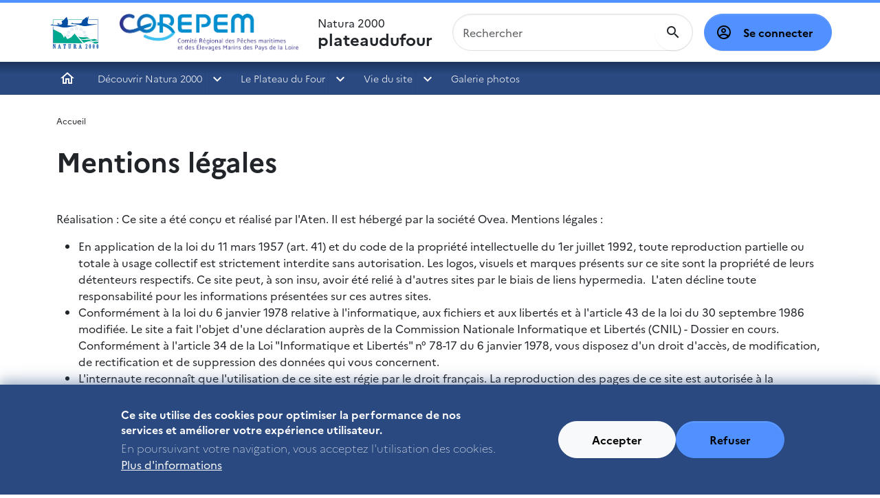

--- FILE ---
content_type: text/html; charset=UTF-8
request_url: https://plateaudufour.n2000.fr/mentionslegales
body_size: 5747
content:
<!DOCTYPE html>
<html lang="fr" dir="ltr" data-bs-theme="light">
  <head>
    <meta charset="utf-8" />
<meta name="robots" content="index, follow" />
<link rel="canonical" href="https://plateaudufour.n2000.fr/mentionslegales" />
<meta name="Generator" content="Drupal 9 (https://www.drupal.org)" />
<meta name="MobileOptimized" content="width" />
<meta name="HandheldFriendly" content="true" />
<meta name="viewport" content="width=device-width, initial-scale=1.0" />
<style>div#sliding-popup, div#sliding-popup .eu-cookie-withdraw-banner, .eu-cookie-withdraw-tab {background: #0779bf} div#sliding-popup.eu-cookie-withdraw-wrapper { background: transparent; } #sliding-popup h1, #sliding-popup h2, #sliding-popup h3, #sliding-popup p, #sliding-popup label, #sliding-popup div, .eu-cookie-compliance-more-button, .eu-cookie-compliance-secondary-button, .eu-cookie-withdraw-tab { color: #ffffff;} .eu-cookie-withdraw-tab { border-color: #ffffff;}</style>
<link rel="icon" href="/core/misc/favicon.ico" type="image/vnd.microsoft.icon" />

    <title>Mentions légales | plateaudufour</title>
    <link rel="stylesheet" media="all" href="/core/modules/system/css/components/ajax-progress.module.css?swnmh8" />
<link rel="stylesheet" media="all" href="/core/modules/system/css/components/align.module.css?swnmh8" />
<link rel="stylesheet" media="all" href="/core/modules/system/css/components/autocomplete-loading.module.css?swnmh8" />
<link rel="stylesheet" media="all" href="/core/modules/system/css/components/fieldgroup.module.css?swnmh8" />
<link rel="stylesheet" media="all" href="/core/modules/system/css/components/container-inline.module.css?swnmh8" />
<link rel="stylesheet" media="all" href="/core/modules/system/css/components/clearfix.module.css?swnmh8" />
<link rel="stylesheet" media="all" href="/core/modules/system/css/components/details.module.css?swnmh8" />
<link rel="stylesheet" media="all" href="/core/modules/system/css/components/hidden.module.css?swnmh8" />
<link rel="stylesheet" media="all" href="/core/modules/system/css/components/item-list.module.css?swnmh8" />
<link rel="stylesheet" media="all" href="/core/modules/system/css/components/js.module.css?swnmh8" />
<link rel="stylesheet" media="all" href="/core/modules/system/css/components/nowrap.module.css?swnmh8" />
<link rel="stylesheet" media="all" href="/core/modules/system/css/components/position-container.module.css?swnmh8" />
<link rel="stylesheet" media="all" href="/core/modules/system/css/components/progress.module.css?swnmh8" />
<link rel="stylesheet" media="all" href="/core/modules/system/css/components/reset-appearance.module.css?swnmh8" />
<link rel="stylesheet" media="all" href="/core/modules/system/css/components/resize.module.css?swnmh8" />
<link rel="stylesheet" media="all" href="/core/modules/system/css/components/sticky-header.module.css?swnmh8" />
<link rel="stylesheet" media="all" href="/core/modules/system/css/components/system-status-counter.css?swnmh8" />
<link rel="stylesheet" media="all" href="/core/modules/system/css/components/system-status-report-counters.css?swnmh8" />
<link rel="stylesheet" media="all" href="/core/modules/system/css/components/system-status-report-general-info.css?swnmh8" />
<link rel="stylesheet" media="all" href="/core/modules/system/css/components/tabledrag.module.css?swnmh8" />
<link rel="stylesheet" media="all" href="/core/modules/system/css/components/tablesort.module.css?swnmh8" />
<link rel="stylesheet" media="all" href="/core/modules/system/css/components/tree-child.module.css?swnmh8" />
<link rel="stylesheet" media="all" href="/modules/contrib/eu_cookie_compliance/css/eu_cookie_compliance.css?swnmh8" />
<link rel="stylesheet" media="all" href="/modules/contrib/paragraphs/css/paragraphs.unpublished.css?swnmh8" />
<link rel="stylesheet" media="all" href="/themes/ofb/ofb_core/dist/css/styles-mer.min.css?swnmh8" />
<link rel="stylesheet" media="all" href="//fonts.googleapis.com/css?family=Open+Sans:400,300,600,700,300italic,400italic,600italic,700italic" />
<link rel="stylesheet" media="all" href="//fonts.googleapis.com/css?family=EB+Garamond" />

    
  </head>
  <body class="path-node node--type-page">
    <a href="#main-content" class="visually-hidden focusable skip-link bg-primary-100 text-black">
      Aller au contenu principal
    </a>
    
      <div class="dialog-off-canvas-main-canvas" data-off-canvas-main-canvas>
    <div  id="page" class="page--type-content page--type-page">
    <header  class="region region--header">
    <div class="container-fluid">
      <div class="brand">
        <div id="block-ofb-core-site-branding" class="block--system-branding">
  
    
    <div class="d-flex align-items-center">
          <a href="/" rel="home">
        <img src="/themes/ofb/ofb_core/logo.svg" alt="Accueil"/>
      </a>
    
    
    <div  class="d-none d-md-flex">
              <div class="paragraph paragraph--logo">
      <figure>
        <img src="https://plateaudufour.n2000.fr/sites/plateaudufour.n2000.fr/files/styles/wide/public/2024-01/COREPEM_Logo_RVB_sansfond.png?itok=zkrw3rpL" class="figure-img img-fluid" alt="">

    
    </figure>

    </div>

          </div>

          <a href="/" rel="home" class="navbar-brand">Natura 2000 <span>plateaudufour</span></a>
      </div>
</div>

      </div>

      <div class="navbar navbar-expand-xl h-100 py-0 justify-content-end justify-content-xl-between">
        <button class="navbar-toggler text-primary-200" type="button" aria-label="ouvrir le menu de navigation"
                data-bs-toggle="offcanvas"
                data-bs-target="#offcanvasNavbar"
                aria-controls="offcanvasNavbar">
          <span class="mdi mdi-menu" aria-hidden="true"></span>
        </button>
        <div class="offcanvas offcanvas-start"
             tabindex="-1"
             id="offcanvasNavbar">
          <div class="offcanvas-body">
              <div class="ofb-search-form block--ofb-search ofb-search-block" data-drupal-selector="ofb-search-form" id="block-ofbsearchblock">
  
    
      <form action="/mentionslegales" method="post" id="ofb-search-form" accept-charset="UTF-8">
            <div class="form-no-label form-group">
                <input data-drupal-selector="edit-search" type="search" id="edit-search" name="search" value="" size="60" maxlength="128" placeholder="Rechercher" class="form-search form-control" />

                  </div>
<input data-drupal-selector="form-xcsirdgm1p6qhjulpekxzvp38vpybiyoelusv6i1mia" type="hidden" name="form_build_id" value="form-xcsirdgM1p6qhjulpeKxzVp38VpYbIYOElUsv6i1mIA" class="form-control" />
<input data-drupal-selector="edit-ofb-search-form" type="hidden" name="form_id" value="ofb_search_form" class="form-control" />

  <div  data-drupal-selector="edit-actions" class="form-actions" id="edit-actions"><input data-drupal-selector="edit-submit" type="submit" id="edit-submit" value="OK" class="button js-form-submit form-submit btn btn-primary" />
</div>

</form>

  </div>

              <div aria-labelledby="block-ofb-core-account-menu-menu" id="block-ofb-core-account-menu" class="block--system-menu-account">
            
  <h2 class="visually-hidden" id="block-ofb-core-account-menu-menu">Menu utilisateur</h2>
  

        
          <a href="/user/login" class="btn btn-primary">
      Se connecter
    </a>
  

  </div>

            <div class="main-nav">
              <nav role="navigation" aria-labelledby="block-menuprincipal-menu" id="block-menuprincipal" class="block--system-menu-main">
            
  <h2 class="visually-hidden" id="block-menuprincipal-menu">Menu principal</h2>
  

        
              <ul>
                    <li>
                  <a href="/" data-drupal-link-system-path="&lt;front&gt;">Accueil</a>
              </li>
                <li>
                <div class="dropdown">
          <div>
            <a href="/decouvrir-natura2000" class="section-1" title="Qu&#039;est-ce que Natura 2000 ?" data-drupal-link-system-path="node/48">Découvrir Natura 2000</a>
            <button class="dropdown-toggle" type="button" data-bs-toggle="dropdown" aria-expanded="false">
            </button>
                          <ul class="dropdown-menu">
                    <li>
                  <a href="/decouvrir-natura2000/origine-natura2000" title="Un réseau d&#039;espaces marins" data-drupal-link-system-path="node/5">Natura 2000 en mer</a>
              </li>
                <li>
                <div class="dropdown">
          <div>
            <a href="/decouvrir-natura2000/la-demarche-francaise/les-etapes" title="Les étapes de la mise en place d&#039;un site Natura 2000 marin" data-drupal-link-system-path="node/10">Natura 2000, comment ça marche ?</a>
            <button class="dropdown-toggle" type="button" data-bs-toggle="dropdown" aria-expanded="false">
            </button>
                          <ul class="dropdown-menu">
                    <li>
                  <a href="/decouvrir-natura2000/la-demarche-francaise/mesures-de-gestion" title="Quelles mesures de gestion ?" data-drupal-link-system-path="node/20">Mesures de gestion</a>
              </li>
                <li>
                  <a href="/decouvrir-natura2000/la-demarche-francaise/evaluation-des-incidences" title="Evaluation des incidences au titre de Natura 2000" data-drupal-link-system-path="node/17">Evaluation des incidences</a>
              </li>
        </ul>
  
          </div>
        </div>
              </li>
        </ul>
  
          </div>
        </div>
              </li>
                <li>
                <div class="dropdown">
          <div>
            <a href="/le-plateau-du-four/localisation-et-milieu" class="section-2" title="Découvrir le site du Plateau du Four" data-drupal-link-system-path="node/13">Le Plateau du Four</a>
            <button class="dropdown-toggle" type="button" data-bs-toggle="dropdown" aria-expanded="false">
            </button>
                          <ul class="dropdown-menu">
                    <li>
                  <a href="/le-plateau-du-four/les-habitats" title="Découvrez les habitats et espèces d&#039;intérêt communautaire du site" data-drupal-link-system-path="node/14">Habitats et espèces</a>
              </li>
                <li>
                  <a href="/le-plateau-du-four/activites" title="Qui pratique le plateau du Four ?" data-drupal-link-system-path="node/16">Activités et usages</a>
              </li>
        </ul>
  
          </div>
        </div>
              </li>
                <li>
                <div class="dropdown">
          <div>
            <a href="/suivre-et-participer-la-vie-du-site" class="section-3" title="Suivre et participer à la vie du site" data-drupal-link-system-path="node/49">Vie du site</a>
            <button class="dropdown-toggle" type="button" data-bs-toggle="dropdown" aria-expanded="false">
            </button>
                          <ul class="dropdown-menu">
                    <li>
                  <a href="https://plateaudufour.n2000.fr/actualites" title="Toutes les actualités du site">Actualités</a>
              </li>
                <li>
                  <a href="/actualite-du-site/documents" title="Documents à télécharger" data-drupal-link-system-path="node/18">Documents et réunions</a>
              </li>
        </ul>
  
          </div>
        </div>
              </li>
                <li>
                  <a href="/galeries-images/le-plateau-du-four-en-images" title="Le Plateau du Four en images." data-drupal-link-system-path="node/50">Galerie photos</a>
              </li>
        </ul>
  


  </nav>

            </div>
          </div>
        </div>
      </div>
    </div>
  </header>

  
  
  <section class="region region--highlighted">
    <div data-drupal-messages-fallback class="hidden"></div>

      </section>

  
  

  <div class="container page--type-content">
    <div class="row">
      
                  <section class="col region region--content position-relative">
              <div class="block--breadcrumb">
        <nav role="navigation" aria-labelledby="system-breadcrumb">
    <h2 id="system-breadcrumb" class="visually-hidden">Fil d'Ariane</h2>
    <ol>
          <li>
                  <a href="/">Accueil</a>
              </li>
        </ol>
  </nav>

    </div>
  <div id="block-ofb-core-page-title" class="block--page-title">
  
    
      
  </div>
<div id="block-ofb-core-content" class="block--system-main">
  
    
      <article  class="node--type--page node--full">
  <div class="row g-4">
    <div class="col">
              <h1  class="node-title">
      Mentions légales
  </h1>
      
      
              <div class="page-content">
          
<div class="paragraph paragraph--texte">
    <p>Réalisation : Ce site a été conçu et réalisé par l'Aten. Il est hébergé par la société Ovea. Mentions légales :</p><div class="content"><div class="content"><ul><li>En application de la loi du 11 mars 1957 (art. 41) et du code de la propriété intellectuelle du 1er juillet 1992, toute reproduction partielle ou totale à usage collectif est strictement interdite sans autorisation. Les logos, visuels et marques présents sur ce site sont la propriété de leurs détenteurs respectifs. Ce site peut, à son insu, avoir été relié à d'autres sites par le biais de liens hypermedia.  L'aten décline toute responsabilité pour les informations présentées sur ces autres sites.</li><li>Conformément à la loi du 6 janvier 1978 relative à l'informatique, aux fichiers et aux libertés et à l'article 43 de la loi du 30 septembre 1986 modifiée. Le site a fait l'objet d'une déclaration auprès de la Commission Nationale Informatique et Libertés (CNIL) - Dossier en cours. Conformément à l'article 34 de la Loi "Informatique et Libertés" n° 78-17 du 6 janvier 1978, vous disposez d'un droit d'accès, de modification, de rectification et de suppression des données qui vous concernent.</li><li>L'internaute reconnaît que l'utilisation de ce site est régie par le droit français. La reproduction des pages de ce site est autorisée à la condition d'y mentionner la source et le cas échéant, de créer un lien sur la ou les pages de référence, et d'en faire la demande.</li></ul></div></div>
</div>

        </div>
          </div>

      </div>
</article>

  </div>

    </section>

            
    </div>
  </div>

  
    <section class="container region region--content-bottom">
    <div class="row">
      <div id="block-ofbchildrenmenuitemsblock" class="block--ofb-children-menu-items">
  
    
      
  </div>

    </div>
  </section>


  <div class="footer mt-3">
    

    <div class="container py-5">
      <div class="row align-items-center justify-content-between text-center text-lg-start">
        <div class="col-12 col-lg-8">
              <section class="region region--footer-first-column position-relative">
        <div id="block-ofbfooterlogosblock" class="block--ofb-footer-logos">
  
    
        <div class="d-flex flex-row flex-wrap align-items-center justify-content-center justify-content-xl-start gap-5">
    <div class="paragraph paragraph--logo">
  <a href="http://www.corepem.fr/" target="_blank">    <figure>
        <img src="https://plateaudufour.n2000.fr/sites/plateaudufour.n2000.fr/files/styles/wide/public/2025-11/COREPEM_Logo_Blanc.png?itok=U_xrtIzy" class="figure-img img-fluid" alt="">

    
    </figure>

    </a></div>
<div class="paragraph paragraph--logo">
      <figure>
        <img src="https://plateaudufour.n2000.fr/sites/plateaudufour.n2000.fr/files/styles/wide/public/2025-11/FR_Co-fundedbytheEU_RGB_WHITE.png?itok=IfHRpHG5" class="figure-img img-fluid" alt="">

    
    </figure>

    </div>
<div class="paragraph paragraph--logo">
      <figure>
        <img src="https://plateaudufour.n2000.fr/sites/plateaudufour.n2000.fr/files/styles/wide/public/2025-11/LOGO_DEFONCE_BLANCHE_page-0001.jpg?itok=wwMFd5qn" class="figure-img img-fluid" alt="">

    
    </figure>

    </div>

  </div>

  </div>

    </section>

        </div>
        <div class="col-12 col-lg-4 mt-5 mt-lg-0">
              <section class="region region--footer-second-column position-relative">
        <div id="block-ofbcopyrightblock" class="block--ofb-copyright">
  
    
        <p>Ce site est géré par le COREPEM, opérateur du site Natura 2000 du Plateau du Four</p>

  </div>

    </section>

        </div>
      </div>
    </div>

      <section class="region region--footer-bottom">
    <div class="container-fluid">
      <nav role="navigation" aria-labelledby="block-informations-menu" id="block-informations" class="block--system-menu-footer">
            
  <h2 class="visually-hidden" id="block-informations-menu">Informations</h2>
  

        
              <ul>
                    <li>
                  <a href="https://pepiniere.n2000.fr/mentions-legales">Mentions légales</a>
              </li>
        </ul>
  


  </nav>

    </div>
  </section>

  </div>

</div>

  </div>

    
    <script type="application/json" data-drupal-selector="drupal-settings-json">{"path":{"baseUrl":"\/","scriptPath":null,"pathPrefix":"","currentPath":"node\/11","currentPathIsAdmin":false,"isFront":false,"currentLanguage":"fr"},"pluralDelimiter":"\u0003","suppressDeprecationErrors":true,"eu_cookie_compliance":{"cookie_policy_version":"1.0.0","popup_enabled":true,"popup_agreed_enabled":false,"popup_hide_agreed":false,"popup_clicking_confirmation":false,"popup_scrolling_confirmation":false,"popup_html_info":"\u003Cdiv aria-labelledby=\u0022popup-text\u0022  class=\u0022eu-cookie-compliance-banner eu-cookie-compliance-banner-info eu-cookie-compliance-banner--opt-in\u0022\u003E\n  \u003Cdiv class=\u0022popup-content info eu-cookie-compliance-content\u0022\u003E\n        \u003Cdiv id=\u0022popup-text\u0022 class=\u0022eu-cookie-compliance-message\u0022 role=\u0022document\u0022\u003E\n      \u003Ch2\u003ECe site utilise des cookies pour optimiser la performance de nos services et am\u00e9liorer votre exp\u00e9rience utilisateur.\u003C\/h2\u003E\u003Cp\u003EEn poursuivant votre navigation, vous acceptez l\u0027utilisation des cookies.\u003C\/p\u003E\n              \u003Cbutton type=\u0022button\u0022 class=\u0022find-more-button eu-cookie-compliance-more-button\u0022\u003EPlus d\u0026#039;informations\u003C\/button\u003E\n          \u003C\/div\u003E\n\n    \n    \u003Cdiv id=\u0022popup-buttons\u0022 class=\u0022eu-cookie-compliance-buttons\u0022\u003E\n            \u003Cbutton type=\u0022button\u0022 class=\u0022agree-button eu-cookie-compliance-secondary-button button button--small\u0022\u003EAccepter\u003C\/button\u003E\n              \u003Cbutton type=\u0022button\u0022 class=\u0022decline-button eu-cookie-compliance-default-button button button--small button--primary\u0022\u003ERefuser\u003C\/button\u003E\n          \u003C\/div\u003E\n  \u003C\/div\u003E\n\u003C\/div\u003E","use_mobile_message":false,"mobile_popup_html_info":"\u003Cdiv aria-labelledby=\u0022popup-text\u0022  class=\u0022eu-cookie-compliance-banner eu-cookie-compliance-banner-info eu-cookie-compliance-banner--opt-in\u0022\u003E\n  \u003Cdiv class=\u0022popup-content info eu-cookie-compliance-content\u0022\u003E\n        \u003Cdiv id=\u0022popup-text\u0022 class=\u0022eu-cookie-compliance-message\u0022 role=\u0022document\u0022\u003E\n      \n              \u003Cbutton type=\u0022button\u0022 class=\u0022find-more-button eu-cookie-compliance-more-button\u0022\u003EPlus d\u0026#039;informations\u003C\/button\u003E\n          \u003C\/div\u003E\n\n    \n    \u003Cdiv id=\u0022popup-buttons\u0022 class=\u0022eu-cookie-compliance-buttons\u0022\u003E\n            \u003Cbutton type=\u0022button\u0022 class=\u0022agree-button eu-cookie-compliance-secondary-button button button--small\u0022\u003EAccepter\u003C\/button\u003E\n              \u003Cbutton type=\u0022button\u0022 class=\u0022decline-button eu-cookie-compliance-default-button button button--small button--primary\u0022\u003ERefuser\u003C\/button\u003E\n          \u003C\/div\u003E\n  \u003C\/div\u003E\n\u003C\/div\u003E","mobile_breakpoint":768,"popup_html_agreed":false,"popup_use_bare_css":false,"popup_height":"auto","popup_width":"100%","popup_delay":1000,"popup_link":"\/rgpd","popup_link_new_window":true,"popup_position":false,"fixed_top_position":true,"popup_language":"fr","store_consent":false,"better_support_for_screen_readers":false,"cookie_name":"","reload_page":false,"domain":"","domain_all_sites":false,"popup_eu_only":false,"popup_eu_only_js":false,"cookie_lifetime":100,"cookie_session":0,"set_cookie_session_zero_on_disagree":0,"disagree_do_not_show_popup":false,"method":"opt_in","automatic_cookies_removal":true,"allowed_cookies":"","withdraw_markup":"\u003Cbutton type=\u0022button\u0022 class=\u0022eu-cookie-withdraw-tab\u0022\u003EPrivacy settings\u003C\/button\u003E\n\u003Cdiv aria-labelledby=\u0022popup-text\u0022 class=\u0022eu-cookie-withdraw-banner\u0022\u003E\n  \u003Cdiv class=\u0022popup-content info eu-cookie-compliance-content\u0022\u003E\n    \u003Cdiv id=\u0022popup-text\u0022 class=\u0022eu-cookie-compliance-message\u0022 role=\u0022document\u0022\u003E\n      \u003Ch2\u003EWe use cookies on this site to enhance your user experience\u003C\/h2\u003E\u003Cp\u003EYou have given your consent for us to set cookies.\u003C\/p\u003E\n    \u003C\/div\u003E\n    \u003Cdiv id=\u0022popup-buttons\u0022 class=\u0022eu-cookie-compliance-buttons\u0022\u003E\n      \u003Cbutton type=\u0022button\u0022 class=\u0022eu-cookie-withdraw-button  button button--small button--primary\u0022\u003EWithdraw consent\u003C\/button\u003E\n    \u003C\/div\u003E\n  \u003C\/div\u003E\n\u003C\/div\u003E","withdraw_enabled":false,"reload_options":0,"reload_routes_list":"","withdraw_button_on_info_popup":false,"cookie_categories":[],"cookie_categories_details":[],"enable_save_preferences_button":true,"cookie_value_disagreed":"0","cookie_value_agreed_show_thank_you":"1","cookie_value_agreed":"2","containing_element":"body","settings_tab_enabled":false,"olivero_primary_button_classes":" button button--small button--primary","olivero_secondary_button_classes":" button button--small","close_button_action":"close_banner","open_by_default":true,"modules_allow_popup":true,"hide_the_banner":false,"geoip_match":true},"ajaxTrustedUrl":{"form_action_p_pvdeGsVG5zNF_XLGPTvYSKCf43t8qZYSwcfZl2uzM":true},"user":{"uid":0,"permissionsHash":"571fdf681155bf6f4b546660cb37cb6c4da2645f495856a569973ecc77e36610"}}</script>
<script src="/core/assets/vendor/jquery/jquery.min.js?v=3.6.3"></script>
<script src="/core/misc/polyfills/element.matches.js?v=9.5.11"></script>
<script src="/core/assets/vendor/once/once.min.js?v=1.0.1"></script>
<script src="/sites/plateaudufour.n2000.fr/files/languages/fr_ancDnNuJhN7jXoIYb8IrinRwI4amnbOn-W9e4EgnmUw.js?swnmh8"></script>
<script src="/core/misc/drupalSettingsLoader.js?v=9.5.11"></script>
<script src="/core/misc/drupal.js?v=9.5.11"></script>
<script src="/core/misc/drupal.init.js?v=9.5.11"></script>
<script src="/themes/ofb/ofb_core/dist/bootstrap.bundle.min.js?v=1"></script>
<script src="/themes/ofb/ofb_core/dist/main.js?v=1"></script>
<script src="/core/assets/vendor/js-cookie/js.cookie.min.js?v=3.0.1"></script>
<script src="/modules/contrib/eu_cookie_compliance/js/eu_cookie_compliance.min.js?v=9.5.11" defer></script>

  </body>
</html>


--- FILE ---
content_type: image/svg+xml
request_url: https://plateaudufour.n2000.fr/themes/ofb/ofb_core/logo.svg
body_size: 23408
content:
<?xml version="1.0" encoding="UTF-8" standalone="no"?>
<!-- Generator: Adobe Illustrator 13.0.0, SVG Export Plug-In . SVG Version: 6.00 Build 14948)  -->
<svg xmlns:dc="http://purl.org/dc/elements/1.1/" xmlns:cc="http://web.resource.org/cc/" xmlns:rdf="http://www.w3.org/1999/02/22-rdf-syntax-ns#" xmlns:svg="http://www.w3.org/2000/svg" xmlns="http://www.w3.org/2000/svg" xmlns:xlink="http://www.w3.org/1999/xlink" xmlns:sodipodi="http://sodipodi.sourceforge.net/DTD/sodipodi-0.dtd" xmlns:inkscape="http://www.inkscape.org/namespaces/inkscape" version="1.0" id="Layer_1" x="0px" y="0px" width="125" height="89" viewBox="0 0 115.229 79.304" enable-background="new 0 0 115.229 79.304" xml:space="preserve" sodipodi:version="0.32" inkscape:version="0.45.1" sodipodi:docname="natura2000.svg" inkscape:output_extension="org.inkscape.output.svg.inkscape" sodipodi:docbase="C:\Users\Virgile\Documents"><metadata id="metadata2405"><rdf:RDF><cc:Work rdf:about=""><dc:format>image/svg+xml</dc:format><dc:type rdf:resource="http://purl.org/dc/dcmitype/StillImage"/></cc:Work></rdf:RDF></metadata><defs id="defs2403"><clipPath id="SVGID_2_">
		<use xlink:href="#SVGID_1_" overflow="visible" id="use2330" style="overflow:visible" x="0" y="0" width="115.229" height="79.304001"/>
	</clipPath></defs><sodipodi:namedview inkscape:window-height="575" inkscape:window-width="761" inkscape:pageshadow="2" inkscape:pageopacity="0.0" guidetolerance="10.0" gridtolerance="10.0" objecttolerance="10.0" borderopacity="1.0" bordercolor="#666666" pagecolor="#ffffff" id="base" width="125px" height="89px" showguides="true" inkscape:guide-bbox="true" inkscape:zoom="4.7538585" inkscape:cx="57.614498" inkscape:cy="48.066218" inkscape:window-x="138" inkscape:window-y="138" inkscape:current-layer="Layer_1"/>

<g id="g2324" transform="matrix(0.920008,0,0,0.9183058,4.60916,3.2392425)">
	<defs id="defs2326">
		<rect id="SVGID_1_" width="115.229" height="79.304001" x="0" y="0"/>
	</defs>
	<clipPath id="clipPath2414">
		<use xlink:href="#SVGID_1_" overflow="visible" id="use2416" style="overflow:visible" x="0" y="0" width="115.229" height="79.304001"/>
	</clipPath>
	<path clip-path="url(#SVGID_2_)" d="M 104.689,73.952 C 104.689,71.709 104.624,70.236 104.488,69.535 C 104.394,69.022 104.258,68.767 104.083,68.767 C 103.875,68.767 103.719,69.133 103.62,69.865 C 103.519,70.597 103.471,72.011 103.471,74.104 C 103.471,75.855 103.542,77.094 103.686,77.821 C 103.774,78.272 103.903,78.498 104.065,78.498 C 104.173,78.498 104.274,78.394 104.362,78.19 C 104.451,77.985 104.522,77.55 104.576,76.884 C 104.652,75.983 104.689,75.006 104.689,73.952 M 104.107,68.055 C 104.508,68.055 104.872,68.251 105.197,68.643 C 105.521,69.036 105.794,69.675 106.015,70.564 C 106.234,71.454 106.341,72.487 106.341,73.666 C 106.341,74.854 106.234,75.884 106.017,76.755 C 105.804,77.626 105.525,78.258 105.185,78.652 C 104.847,79.048 104.474,79.245 104.064,79.245 C 103.455,79.245 102.953,78.806 102.56,77.931 C 102.064,76.844 101.816,75.438 101.816,73.711 C 101.816,72.491 101.924,71.443 102.138,70.568 C 102.353,69.692 102.627,69.053 102.964,68.655 C 103.301,68.255 103.682,68.055 104.107,68.055" id="path2332" style="fill:#034ea2"/>
	<path clip-path="url(#SVGID_2_)" d="M 113.575,73.995 C 113.575,71.752 113.508,70.279 113.374,69.579 C 113.277,69.066 113.143,68.81 112.968,68.81 C 112.762,68.81 112.606,69.177 112.506,69.909 C 112.406,70.641 112.358,72.055 112.358,74.148 C 112.358,75.898 112.426,77.138 112.569,77.865 C 112.659,78.315 112.786,78.541 112.951,78.541 C 113.059,78.541 113.159,78.438 113.246,78.234 C 113.335,78.028 113.408,77.593 113.461,76.927 C 113.538,76.027 113.575,75.05 113.575,73.995 M 112.993,68.098 C 113.394,68.098 113.756,68.294 114.082,68.687 C 114.408,69.079 114.68,69.719 114.898,70.608 C 115.116,71.497 115.228,72.53 115.228,73.709 C 115.228,74.897 115.12,75.927 114.902,76.799 C 114.687,77.67 114.41,78.302 114.07,78.696 C 113.73,79.09 113.357,79.288 112.95,79.288 C 112.34,79.288 111.837,78.85 111.443,77.974 C 110.949,76.888 110.703,75.482 110.703,73.755 C 110.703,72.535 110.808,71.487 111.023,70.612 C 111.238,69.735 111.513,69.097 111.849,68.698 C 112.185,68.299 112.568,68.098 112.993,68.098" id="path2334" style="fill:#034ea2"/>
	<path clip-path="url(#SVGID_2_)" d="M 95.762,73.951 C 95.762,71.708 95.694,70.235 95.561,69.534 C 95.464,69.021 95.332,68.765 95.157,68.765 C 94.946,68.765 94.792,69.132 94.692,69.864 C 94.592,70.596 94.543,72.01 94.543,74.103 C 94.543,75.854 94.614,77.093 94.757,77.82 C 94.847,78.271 94.974,78.497 95.14,78.497 C 95.246,78.497 95.345,78.393 95.433,78.189 C 95.521,77.984 95.594,77.549 95.65,76.883 C 95.723,75.982 95.762,75.005 95.762,73.951 M 95.182,68.054 C 95.58,68.054 95.944,68.25 96.27,68.642 C 96.594,69.035 96.867,69.674 97.086,70.563 C 97.305,71.453 97.414,72.486 97.414,73.665 C 97.414,74.853 97.307,75.883 97.09,76.754 C 96.874,77.625 96.598,78.257 96.257,78.651 C 95.917,79.047 95.544,79.244 95.139,79.244 C 94.528,79.244 94.026,78.805 93.631,77.93 C 93.137,76.843 92.889,75.437 92.889,73.71 C 92.889,72.49 92.996,71.443 93.211,70.567 C 93.424,69.691 93.701,69.052 94.038,68.654 C 94.373,68.254 94.754,68.054 95.182,68.054" id="path2336" style="fill:#034ea2"/>
	<path clip-path="url(#SVGID_2_)" d="M 7.108,9.168 L 7.108,59.865 L 64.119,59.865 C 64.486,61.066 65.447,62.127 67.012,63.045 C 69.087,64.262 71.6,64.872 74.545,64.872 C 77.492,64.872 80.003,64.262 82.079,63.045 C 82.079,63.045 88.098,60.668 89.955,60.535 C 91.812,60.402 95.644,59.487 97.633,60.946 C 99.622,62.404 102.022,64.381 104.012,64.381 C 106.001,64.381 114.356,64.514 114.356,64.514 L 114.356,59.866 L 114.356,52.977 L 114.356,9.168 L 7.108,9.168 z " id="path2338" style="fill:#ffffff"/>
	
		<path clip-path="url(#SVGID_2_)" stroke-miterlimit="10" d="M 7.108,9.168 L 7.108,59.865 L 64.119,59.865 C 64.486,61.066 65.447,62.127 67.012,63.045 C 69.087,64.262 71.6,64.872 74.545,64.872 C 77.492,64.872 80.003,64.262 82.079,63.045 C 82.079,63.045 88.098,60.668 89.955,60.535 C 91.812,60.402 95.644,59.487 97.633,60.946 C 99.622,62.404 102.022,64.381 104.012,64.381 C 106.001,64.381 114.356,64.514 114.356,64.514 L 114.356,59.866 L 114.356,52.977 L 114.356,9.168 L 7.108,9.168 z " id="path2340" style="fill:none;stroke:#ffffff;stroke-width:0.87;stroke-linejoin:round;stroke-miterlimit:10"/>
	<polygon clip-path="url(#SVGID_2_)" points="7.1,65.914 77.441,65.962 58.324,42.892 49.642,52.063 41.019,56.026 35.298,47.763 32.942,53.304 30.44,47.716 26.329,42.056 7.1,32.146 7.1,65.914 " id="polygon2342" style="fill:#00a88e"/>
	<path clip-path="url(#SVGID_2_)" d="M 86.667,2.771 L 83.648,5.35 C 83.648,5.35 83.025,6.462 82.787,6.71 C 82.504,7.002 81.812,7.335 81.004,7.786 C 79.965,8.364 78.815,8.939 77.984,9.768 C 76.806,10.947 76.195,12.516 75.831,14.042 C 75.303,16.252 74.6,17.499 72.264,18.125 C 71.268,18.393 68.473,18.561 67.119,18.628 C 66.992,18.634 60.715,18.727 59.99,18.697 C 59.683,18.685 56.288,18.598 55.736,18.484 C 55.626,18.462 54.051,17.368 53.121,17.218 C 52.625,17.138 52.129,17.185 51.77,17.337 C 51.601,17.408 51.3,17.599 51.023,17.934 C 50.601,18.442 50.504,18.578 50.102,18.747 C 49.97,18.803 48.503,19.203 48.435,19.224 C 48.233,19.291 48.205,19.368 48.205,19.368 L 48.32,19.465 C 48.32,19.465 51.113,19.472 51.223,19.465 C 51.333,19.457 52.394,19.649 53.638,19.653 C 54.184,19.655 54.781,19.854 55.276,19.893 C 57.224,20.043 64.276,21.082 66.199,21.35 C 69.3,21.782 76.765,24.17 79.452,24.575 C 83.098,25.124 87.056,24.69 90,24.096 C 95.402,23.005 100.131,22.205 105.898,21.468 C 106.464,21.396 110.451,20.842 110.582,20.825 C 111.57,20.7 111.531,20.25 111.531,20.25 C 111.531,20.25 111.505,19.918 110.871,19.94 C 110.113,19.969 106.564,20.169 105.926,20.203 C 101.106,20.461 93.826,20.118 91.977,19.705 C 91.739,19.672 91.614,19.639 91.209,19.486 C 89.738,18.904 89.229,17.179 89.656,14.161 C 89.931,12.223 92.443,0.022 92.443,0.022 L 92.443,0 C 92.443,0 92.375,0.014 92.299,0.144 C 92.168,0.375 88.394,7.094 88.394,7.094 L 89.482,1.361 L 86.38,5.708 L 86.667,2.771 z " id="path2344" style="fill:#034ea2"/>
	<path clip-path="url(#SVGID_2_)" d="M 41.306,6.448 L 38.47,2.467 C 38.47,2.467 38.385,3.014 37.915,3.726 C 36.58,5.749 33.862,8.434 30.01,11.296 C 29.813,11.442 28.082,12.73 27.508,13.207 C 27.049,13.59 27.187,14.058 27.393,14.448 C 27.596,14.833 27.972,15.457 28.142,15.834 C 28.856,17.419 28.756,18.712 27.508,19.847 C 27.04,20.273 26.41,20.652 25.468,21.063 C 25.207,21.177 24.635,21.406 24.117,21.542 C 23.296,21.756 21.682,21.968 20.696,22.043 C 19.877,22.106 18.012,22.11 17.103,22.139 C 16.264,22.165 12.767,22.151 11.87,22.139 C 8.533,22.093 7.616,21.948 7.616,21.948 C 7.616,21.948 6.826,21.381 6.294,21.112 C 5.632,20.751 4.903,20.619 4.34,20.682 C 3.991,20.702 3.494,20.817 3.19,21.088 C 3.055,21.208 3.028,21.23 2.902,21.399 C 2.582,21.829 2.367,22.06 1.982,22.212 C 1.757,22.3 0.564,22.592 0.288,22.689 C 0.011,22.784 0,22.832 0,22.832 L 0.2,22.927 L 3.104,22.927 C 3.104,22.927 4.103,23.132 4.798,23.132 C 5.174,23.132 5.208,23.131 5.549,23.132 C 5.891,23.133 6.114,23.203 6.38,23.262 C 6.647,23.321 7.052,23.377 7.362,23.441 C 7.672,23.505 10.832,23.862 12.388,24.049 C 13.526,24.186 15.197,24.358 16.239,24.575 C 17.471,24.832 19.3,25.209 20.35,25.53 C 20.629,25.615 23.168,26.343 23.397,26.414 C 25.728,27.144 27.896,27.726 31.361,28.085 C 34.321,28.367 36.735,28.37 39.812,27.918 C 42.415,27.596 44.603,27 47.573,26.365 C 51.066,25.62 54.77,25.326 57.807,24.98 C 59.101,24.833 61.57,24.442 62.521,24.289 C 63.599,24.114 63.412,23.714 63.412,23.714 C 63.412,23.714 63.333,23.402 62.749,23.428 C 62.603,23.434 60.559,23.618 60.031,23.661 C 58.902,23.751 57.201,23.795 55.679,23.787 C 54.041,23.777 51.72,23.706 49.47,23.5 C 45.15,23.121 43.227,22.922 41.911,22.64 C 41.503,22.541 40.979,22.425 40.985,22.088 C 40.989,21.844 41.18,21.638 41.632,21.198 C 42.382,20.469 42.266,19.922 42.297,17.735 C 42.34,14.715 42.68,11.019 42.629,10.723 C 42.586,10.478 42.305,10.379 42.054,10.507 C 41.707,10.686 40.99,11.342 40.99,11.342 C 40.99,11.342 40.936,11.218 40.99,11.057 C 41.133,10.621 41.707,9.654 41.938,9.242 C 42.15,8.864 42.199,8.716 42.198,8.573 C 42.196,8.45 42.098,8.309 41.709,8.383 C 41.475,8.426 41.387,8.451 41.134,8.455 C 40.839,8.46 40.509,8.302 40.674,7.762 C 40.795,7.369 41.306,6.448 41.306,6.448" id="path2346" style="fill:#034ea2"/>
	<path clip-path="url(#SVGID_2_)" d="M 17.851,20.993 C 17.851,20.993 17.682,19.933 17.706,18.818 C 17.73,17.705 17.851,16.671 17.851,16.671 C 17.851,16.671 18.116,17.056 18.368,17.339 C 19.855,19.01 21.547,19.661 24.461,19.559 C 25.474,19.524 26.186,19.345 26.186,19.345 C 26.186,19.345 25.557,19.706 24.835,19.965 C 21.658,21.104 17.851,20.993 17.851,20.993" id="path2348" style="fill:#034ea2"/>
	<polygon clip-path="url(#SVGID_2_)" points="11.813,75.108 8.939,68.398 6.38,68.398 7.387,68.779 7.387,78.571 6.38,78.929 8.968,78.929 8.048,78.571 8.048,70.284 11.727,78.929 12.447,78.929 12.447,68.779 13.423,68.398 10.779,68.398 11.813,68.779 11.813,75.108 " id="polygon2350" style="fill:#034ea2"/>
	<polygon clip-path="url(#SVGID_2_)" stroke-miterlimit="3.864" points="11.813,75.108 8.939,68.398 6.38,68.398 7.387,68.779 7.387,78.571 6.38,78.929 8.968,78.929 8.048,78.571 8.048,70.284 11.727,78.929 12.447,78.929 12.447,68.779 13.423,68.398 10.779,68.398 11.813,68.779 11.813,75.108 " id="polygon2352" style="fill:none;stroke:#034ea2;stroke-width:0.44299999;stroke-miterlimit:3.86400008"/>
	<polygon clip-path="url(#SVGID_2_)" points="21.529,75.085 22.392,75.085 21.558,71.12 21.529,71.263 21.529,69.28 21.759,68.349 22.277,68.349 24.95,78.571 25.899,78.929 22.335,78.929 23.282,78.571 22.449,75.348 21.529,75.348 21.529,75.085 " id="polygon2354" style="fill:#034ea2"/>
	<polygon clip-path="url(#SVGID_2_)" stroke-miterlimit="3.864" points="21.529,75.085 22.392,75.085 21.558,71.12 21.529,71.263 21.529,69.28 21.759,68.349 22.277,68.349 24.95,78.571 25.899,78.929 22.335,78.929 23.282,78.571 22.449,75.348 21.529,75.348 21.529,75.085 " id="polygon2356" style="fill:none;stroke:#034ea2;stroke-width:0.44299999;stroke-miterlimit:3.86400008"/>
	<polygon clip-path="url(#SVGID_2_)" points="21.529,71.263 20.667,75.085 21.529,75.085 21.529,75.348 20.638,75.348 19.776,78.571 20.724,78.929 18.138,78.929 19.114,78.571 21.529,69.28 21.529,71.263 " id="polygon2358" style="fill:#034ea2"/>
	<polygon clip-path="url(#SVGID_2_)" stroke-miterlimit="3.864" points="21.529,71.263 20.667,75.085 21.529,75.085 21.529,75.348 20.638,75.348 19.776,78.571 20.724,78.929 18.138,78.929 19.114,78.571 21.529,69.28 21.529,71.263 " id="polygon2360" style="fill:none;stroke:#034ea2;stroke-width:0.44299999;stroke-miterlimit:3.86400008"/>
	<polygon clip-path="url(#SVGID_2_)" points="37.166,71.669 37.166,68.398 31.389,68.398 31.389,71.669 31.475,71.669 32.568,68.685 33.46,68.685 33.46,78.571 32.281,78.929 36.247,78.929 35.097,78.571 35.097,68.685 36.016,68.685 37.109,71.669 37.166,71.669 " id="polygon2362" style="fill:#034ea2"/>
	<polygon clip-path="url(#SVGID_2_)" stroke-miterlimit="3.864" points="37.166,71.669 37.166,68.398 31.389,68.398 31.389,71.669 31.475,71.669 32.568,68.685 33.46,68.685 33.46,78.571 32.281,78.929 36.247,78.929 35.097,78.571 35.097,68.685 36.016,68.685 37.109,71.669 37.166,71.669 " id="polygon2364" style="fill:none;stroke:#034ea2;stroke-width:0.44299999;stroke-miterlimit:3.86400008"/>
	<path clip-path="url(#SVGID_2_)" d="M 49.067,68.755 L 50.016,68.399 L 47.401,68.399 L 48.406,68.755 C 48.406,68.755 48.417,75.43 48.406,75.562 C 48.313,76.75 48.183,77.298 47.89,77.832 C 47.62,78.321 47.2,78.725 46.664,78.696 C 46.145,78.67 45.955,78.291 45.88,78.052 C 45.84,77.927 45.793,77.614 45.733,76.398 C 45.722,76.193 45.733,68.755 45.733,68.755 L 46.71,68.399 L 43.147,68.399 L 44.123,68.755 C 44.123,68.755 44.122,74.943 44.123,75.085 C 44.144,78.019 45.117,78.532 45.56,78.814 C 46.442,79.21 47.119,79.155 47.786,78.73 C 48.118,78.519 49.039,77.83 49.067,75.132 C 49.069,75.001 49.067,68.755 49.067,68.755" id="path2366" style="fill:#034ea2"/>
	<path clip-path="url(#SVGID_2_)" stroke-miterlimit="3.864" d="M 49.067,68.755 L 50.016,68.399 L 47.401,68.399 L 48.406,68.755 C 48.406,68.755 48.417,75.43 48.406,75.562 C 48.313,76.75 48.183,77.298 47.89,77.832 C 47.62,78.321 47.2,78.725 46.664,78.696 C 46.145,78.67 45.955,78.291 45.88,78.052 C 45.84,77.927 45.793,77.614 45.733,76.398 C 45.722,76.193 45.733,68.755 45.733,68.755 L 46.71,68.399 L 43.147,68.399 L 44.123,68.755 C 44.123,68.755 44.122,74.943 44.123,75.085 C 44.144,78.019 45.117,78.532 45.56,78.814 C 46.442,79.21 47.119,79.155 47.786,78.73 C 48.118,78.519 49.039,77.83 49.067,75.132 C 49.069,75.001 49.067,68.755 49.067,68.755 z " id="path2368" style="fill:none;stroke:#034ea2;stroke-width:0.44299999;stroke-miterlimit:3.86400008"/>
	<path clip-path="url(#SVGID_2_)" d="M 59.186,78.929 L 59.272,78.929 L 59.186,78.929 z " id="path2370" style="fill:#034ea2"/>
	<path clip-path="url(#SVGID_2_)" stroke-miterlimit="3.864" d="M 59.186,78.929 L 59.272,78.929 L 59.186,78.929 z " id="path2372" style="fill:none;stroke:#034ea2;stroke-width:0.44299999;stroke-miterlimit:3.86400008"/>
	<path clip-path="url(#SVGID_2_)" d="M 59.186,68.779 C 58.942,68.705 58.266,68.684 58.266,68.684 L 58.266,73.079 C 58.266,73.079 58.655,73.12 59.186,72.983 L 59.178,73.434 L 58.928,73.387 L 58.266,73.364 L 58.266,78.571 L 59.186,78.928 L 55.68,78.928 L 56.657,78.571 L 56.657,68.755 L 55.68,68.399 L 58.037,68.399 C 58.037,68.399 59.024,68.407 59.207,68.424 C 59.39,68.44 60.763,68.597 61.38,69.501 C 61.877,70.23 61.785,71.265 61.603,71.718 C 61.345,72.352 60.963,72.622 60.308,72.935 C 60.163,73.005 59.273,73.222 59.273,73.222 C 59.273,73.222 59.867,73.352 60.049,73.365 C 60.621,73.408 60.91,73.644 61.056,74.011 C 61.119,74.17 61.211,74.466 61.256,74.632 C 61.304,74.799 62.206,78.572 62.206,78.572 L 63.097,78.929 L 60.566,78.929 C 60.566,78.929 59.677,74.168 59.589,73.867 C 59.482,73.496 59.179,73.434 59.179,73.434 L 59.187,72.983 L 59.245,72.959 C 59.245,72.959 59.939,72.753 60.05,71.933 C 60.169,71.048 60.133,70.369 60.05,69.783 C 59.938,69.003 59.381,68.839 59.186,68.779" id="path2374" style="fill:#034ea2"/>
	<path clip-path="url(#SVGID_2_)" stroke-miterlimit="3.864" d="M 59.186,68.779 C 58.942,68.705 58.266,68.684 58.266,68.684 L 58.266,73.079 C 58.266,73.079 58.655,73.12 59.186,72.983 L 59.178,73.434 L 58.928,73.387 L 58.266,73.364 L 58.266,78.571 L 59.186,78.928 L 55.68,78.928 L 56.657,78.571 L 56.657,68.755 L 55.68,68.399 L 58.037,68.399 C 58.037,68.399 59.024,68.407 59.207,68.424 C 59.39,68.44 60.763,68.597 61.38,69.501 C 61.877,70.23 61.785,71.265 61.603,71.718 C 61.345,72.352 60.963,72.622 60.308,72.935 C 60.163,73.005 59.273,73.222 59.273,73.222 C 59.273,73.222 59.867,73.352 60.049,73.365 C 60.621,73.408 60.91,73.644 61.056,74.011 C 61.119,74.17 61.211,74.466 61.256,74.632 C 61.304,74.799 62.206,78.572 62.206,78.572 L 63.097,78.929 L 60.566,78.929 C 60.566,78.929 59.677,74.168 59.589,73.867 C 59.482,73.496 59.179,73.434 59.179,73.434 L 59.187,72.983 L 59.245,72.959 C 59.245,72.959 59.939,72.753 60.05,71.933 C 60.169,71.048 60.133,70.369 60.05,69.783 C 59.938,69.003 59.381,68.839 59.186,68.779 z " id="path2376" style="fill:none;stroke:#034ea2;stroke-width:0.44299999;stroke-miterlimit:3.86400008"/>
	<polygon clip-path="url(#SVGID_2_)" points="71.259,75.085 72.121,75.085 71.316,71.12 71.259,71.287 71.259,69.28 71.518,68.349 72.035,68.349 74.682,78.571 75.658,78.929 72.064,78.929 73.041,78.571 72.208,75.348 71.259,75.348 71.259,75.085 " id="polygon2378" style="fill:#034ea2"/>
	<polygon clip-path="url(#SVGID_2_)" stroke-miterlimit="3.864" points="71.259,75.085 72.121,75.085 71.316,71.12 71.259,71.287 71.259,69.28 71.518,68.349 72.035,68.349 74.682,78.571 75.658,78.929 72.064,78.929 73.041,78.571 72.208,75.348 71.259,75.348 71.259,75.085 " id="polygon2380" style="fill:none;stroke:#034ea2;stroke-width:0.44299999;stroke-miterlimit:3.86400008"/>
	<polygon clip-path="url(#SVGID_2_)" points="71.259,71.287 70.454,75.085 71.259,75.085 71.259,75.348 70.367,75.348 69.534,78.571 70.512,78.929 67.895,78.929 68.844,78.571 71.259,69.28 71.259,71.287 " id="polygon2382" style="fill:#034ea2"/>
	<polygon clip-path="url(#SVGID_2_)" stroke-miterlimit="3.864" points="71.259,71.287 70.454,75.085 71.259,75.085 71.259,75.348 70.367,75.348 69.534,78.571 70.512,78.929 67.895,78.929 68.844,78.571 71.259,69.28 71.259,71.287 " id="polygon2384" style="fill:none;stroke:#034ea2;stroke-width:0.44299999;stroke-miterlimit:3.86400008"/>
	<path clip-path="url(#SVGID_2_)" d="M 85.488,68.994 L 84.97,68.255 L 84.97,71.669 L 85,71.669 C 85,71.669 85.525,69.613 85.91,69.053 C 86.275,68.523 86.941,68.582 87.236,69.037 C 87.419,69.318 87.685,69.932 87.185,71.788 C 86.911,72.807 84.654,78.929 84.654,78.929 L 88.275,78.929 L 88.275,75.634 L 88.248,75.634 L 87.529,78.141 L 85.316,78.141 C 85.316,78.141 88.157,72.818 88.452,71.424 C 88.806,69.744 88.053,68.687 87.17,68.39 C 86.198,68.063 85.488,68.994 85.488,68.994" id="path2386" style="fill:#034ea2"/>
	<path clip-path="url(#SVGID_2_)" stroke-miterlimit="3.864" d="M 85.488,68.994 L 84.97,68.255 L 84.97,71.669 L 85,71.669 C 85,71.669 85.525,69.613 85.91,69.053 C 86.275,68.523 86.941,68.582 87.236,69.037 C 87.419,69.318 87.685,69.932 87.185,71.788 C 86.911,72.807 84.654,78.929 84.654,78.929 L 88.275,78.929 L 88.275,75.634 L 88.248,75.634 L 87.529,78.141 L 85.316,78.141 C 85.316,78.141 88.157,72.818 88.452,71.424 C 88.806,69.744 88.053,68.687 87.17,68.39 C 86.198,68.063 85.488,68.994 85.488,68.994 z " id="path2388" style="fill:none;stroke:#034ea2;stroke-width:0.44299999;stroke-miterlimit:3.86400008"/>
	<path clip-path="url(#SVGID_2_)" stroke-miterlimit="3.864" d="M 7.1,20.179 L 7.1,9.073 L 31.16,9.073 M 43.405,9.073 L 77.065,9.073" id="path2390" style="fill:none;stroke:#00a88e;stroke-width:0.86500001;stroke-miterlimit:3.86400008"/>
	
		<line clip-path="url(#SVGID_2_)" stroke-miterlimit="3.864" x1="7.1090002" y1="65.936996" x2="7.1100001" y2="25.983" id="line2392" style="fill:none;stroke:#034ea2;stroke-width:0.86500001;stroke-miterlimit:3.86400008"/>
	<path clip-path="url(#SVGID_2_)" d="M 67.005,49.889 C 67.005,49.889 67.108,49.979 67.18,50.057 C 68.192,51.151 71.518,55.239 71.518,55.239 C 71.518,55.239 74.46,56.57 79.539,56.433 C 81.971,56.369 84.721,55.69 86.007,55.454 C 86.507,55.361 86.977,55.276 87.76,55.19 C 90.485,54.891 91.725,54.891 93.796,56.216 C 94.307,56.543 99.589,59.746 99.945,59.967 C 101.89,61.167 104.718,60.902 105.839,60.541 C 108.1,59.811 109.846,59.223 112.826,59.655 C 113.202,59.711 114.262,59.942 114.262,59.942 C 114.262,59.942 111.35,57.808 110.008,57.052 C 108.204,56.037 106.311,55.597 104.546,55.929 C 104.195,55.996 104.518,55.905 104.518,55.905 C 104.518,55.905 100.653,56.836 98.625,56.932 C 97.732,56.975 95.348,57.188 92.76,54.785 C 91.546,53.564 90.63,52.739 90.116,52.419 C 88.982,51.709 87.48,51.53 86.15,51.513 C 85.707,51.507 82.265,51.619 79.452,51.703 C 76.689,51.786 71.566,51.442 69.017,50.557 C 68.477,50.371 67.005,49.889 67.005,49.889" id="path2394" style="fill:#00a88e"/>
	<path clip-path="url(#SVGID_2_)" d="M 114.551,65.794 L 114.436,62.977 C 114.436,62.977 112.686,62.087 110.326,62.045 C 108.766,62.017 107.125,62.538 104.489,63.12 C 103.34,63.374 101.249,63.495 99.862,62.594 C 98.744,61.867 97.839,61.188 97.044,60.397 C 96.668,60.021 96.333,59.606 95.724,59.012 C 94.386,57.709 93.861,57.418 92.619,57.316 C 90.646,57.155 88.873,57.542 86.842,57.723 C 84.069,57.97 79.203,58.527 72.784,56.648 C 72.414,56.54 72.439,56.48 72.439,56.48 C 72.439,56.48 73.211,57.28 73.502,57.581 C 75.758,59.908 80.202,65.246 80.202,65.246 C 80.202,65.246 80.494,65.1 81.108,64.807 C 86.309,62.319 91.055,61.593 91.956,61.449 C 94.524,61.04 96.558,61.04 98.28,62.214 C 98.774,62.549 98.766,62.525 99.315,62.883 C 101.231,64.129 104.332,66.131 105.926,66.655 C 107.634,67.218 108.828,67.248 110.294,66.894 C 112.082,66.463 114.551,65.794 114.551,65.794" id="path2396" style="fill:#00a88e"/>
	<polyline clip-path="url(#SVGID_2_)" stroke-miterlimit="3.864" points="   92.07,9.075 114.635,9.075 114.635,65.804  " id="polyline2398" style="fill:none;stroke:#034ea2;stroke-width:0.86500001;stroke-miterlimit:3.86400008"/>
	<path clip-path="url(#SVGID_2_)" stroke-miterlimit="3.864" d="M 51.885,29.065 L 50.965,31.429 L 47.919,31.429 L 50.362,32.956 L 49.413,35.439 L 51.885,33.886 L 54.357,35.439 L 53.409,32.98 L 55.881,31.428 L 52.805,31.428 L 51.885,29.065 z M 62.979,27.13 L 62.088,29.494 L 59.07,29.494 L 61.513,30.999 L 60.535,33.507 L 62.977,31.979 L 65.479,33.507 L 64.503,31.024 L 67.003,29.495 L 63.897,29.495 L 62.979,27.13 z M 74.104,29.111 L 73.214,31.452 L 70.167,31.452 L 72.611,33.005 L 71.661,35.466 L 74.134,33.96 L 76.606,35.466 L 75.629,33.005 L 78.102,31.452 L 75.024,31.452 L 74.104,29.111 z M 81.494,35.942 L 80.574,38.306 L 77.554,38.306 L 79.996,39.834 L 79.02,42.317 L 81.52,40.764 L 83.993,42.317 L 82.985,39.857 L 85.487,38.305 L 82.41,38.305 L 81.494,35.942 z M 84.311,44.97 L 83.418,47.335 L 80.344,47.335 L 82.815,48.861 L 81.868,51.345 L 84.339,49.793 L 86.785,51.345 L 85.835,48.885 L 88.308,47.334 L 85.23,47.334 L 84.311,44.97 z M 41.565,44.97 L 40.674,47.31 L 37.628,47.31 L 40.098,48.839 L 39.122,51.321 L 41.594,49.794 L 44.094,51.321 L 43.117,48.861 L 45.618,47.309 L 42.513,47.309 L 41.565,44.97 z M 44.497,35.942 L 43.577,38.306 L 40.53,38.306 L 42.973,39.834 L 42.026,42.317 L 44.497,40.764 L 46.998,42.317 L 46.02,39.857 L 48.492,38.305 L 45.388,38.305 L 44.497,35.942 z " id="path2400" style="fill:none;stroke:#034ea2;stroke-width:0.20999999;stroke-miterlimit:3.86400008"/>
</g></svg>

--- FILE ---
content_type: application/javascript
request_url: https://plateaudufour.n2000.fr/themes/ofb/ofb_core/dist/main.js?v=1
body_size: 132
content:
(function ($, Drupal) {

  // bootstrap mediaqueries
  let mediaquerieChecker = () => {
    if ($(window).outerWidth() < 1200){
      $('.offcanvas').removeClass('show');
    }
    else if ($(window).outerWidth() >= 1200){
      $('.offcanvas').addClass('show');
    }
    // else if ($(window).outerWidth() < 1400){
    //   $('.offcanvas').addClass('show');
    // }
  }

  $( window ).on( "load", function() {
    mediaquerieChecker();
  });

  $( window ).on( "resize", function() {
    mediaquerieChecker();
  });


})(jQuery, Drupal);
